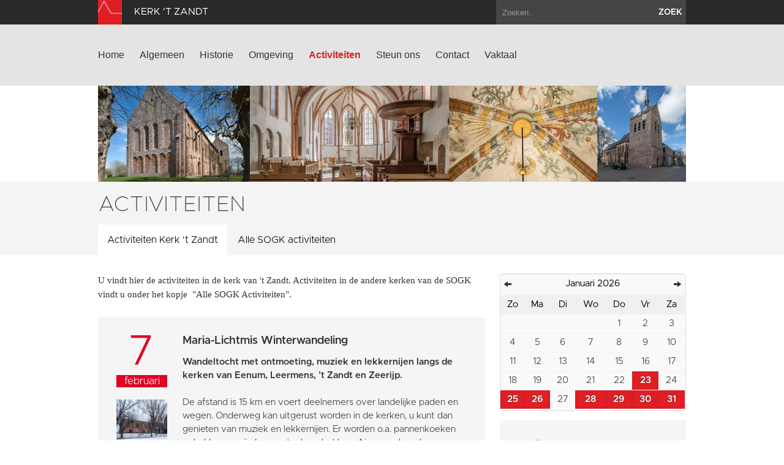

--- FILE ---
content_type: text/html; charset=utf-8
request_url: https://www.kerktzandt.nl/activiteiten
body_size: 13765
content:
<!DOCTYPE html>
<html lang="en">
  <head>
    <title>Kerk &#039;t Zandt | Activiteiten</title>

    <meta charset="utf-8">
    <meta name="viewport" content="width=device-width, initial-scale=1.0">
    <meta name="description" content="">
    <meta name="keywords" content="">
    <meta name="author" content="">

    <link href="//maxcdn.bootstrapcdn.com/font-awesome/4.2.0/css/font-awesome.min.css" rel="stylesheet">

    <link rel="shortcut icon" href="https://www.kerktzandt.nl/assets/img/favicon.ico" type="image/x-icon" />

    <link href="/assets/css/app.css?id=9418b38d15f0c8f9994d1cc9e6b74bd8" rel="stylesheet" media="screen">

    <script type="text/javascript">
        var siteInfo = {"id":89,"church_id":101,"name":"Kerk 't Zandt","domain":"https:\/\/www.kerktzandt.nl","theme_id":1,"place":"Zandt, 't","characteristic":"De Mariakerk is een mooi voorbeeld van laatromaanse bouw. Het oudste deel stamt uit de tweede helft van de 13e eeuw. Het hoge, gotische koor uit de 15e eeuw. De hoge ramen zijn in dezelfde tijd aangepast. Zowel exterieur als interieur zijn bijzonder met boven- en benedenzones, siernissen en spaarvelden. Het interieur wordt overdekt met koepelgewelven. In het koor zijn een piscina en sacramentsnis te zien. Bijzonder fraai zijn de 13e- en 16e eeuwse muurschilderingen met Bijbelse figuren en taferelen. Vlak naast de Mariakerk staat de eveneens 13e eeuwse vrijstaande zadeldaktoren met een spitse dakruiter uit de 17e eeuw. De luidklokken in de toren zijn uit 1501 (Geert van Wou) en 1693 (G. Schimmel).","description":"","use":"De plaatselijke commissie van deze kerk en toren geeft invulling aan het gebruik van dit gebouw. Er zijn rondleidingen en er worden regelmatig culturele activiteiten georganiseerd.","geolocation":"53.3667346,6.7739514","address":"Hoofdstraat 43, Zandt, 't","key_address":"T. 06 - 43 44 47 21 T. 06 - 11 24 16 79","story_title":"","story_text":"","story_url":"","issuucode":"","organ_text":"Het orgel is in 1662 gebouwd, waarschijnlijk door de gebroeders Huis. Er is aan het orgel gewerkt door Hinsz, de compagnons Freijtag & Schnitger jr. en Freijtag jr. In 1907 werd het orgel vernieuwd door Doornbos en behoorlijk aangepast aan de smaak van die tijd. In de jaren 1989-1990 is het orgel door Bakker & Timmenga gerestaureerd en teruggebracht naar de oorspronkelijke dispositie. Het orgel heeft 2 klavieren en een aangehangen pedaal met totaal 16 stemmen, verdeeld over hoofdwerk 9 en rugwerk 7 stemmen.","organ_img":"","organ_video":"","organ_audio_video_description":"","contact_email":"mariakerk@hotmail.com","show_contact_form":true,"visible":1,"default_content":1,"panorama":"{\"panoramafoto\":[\"https:\\\/\\\/www.groningerkerken.nl\\\/panorama\\\/zandt\\\/zandt.htm\",\"https:\\\/\\\/www.groningerkerken.nl\\\/panorama\\\/zandt_toren\\\/zandt_toren.htm\"]}","panorama_text":"","extra_js":"<!-- Go to www.addthis.com\/dashboard to customize your tools -->\r\n<script type=\"text\/javascript\" src=\"\/\/s7.addthis.com\/js\/300\/addthis_widget.js#pubid=ra-554399272cd7464b\" async=\"async\"><\/script>\r\n","captcha_public_key":"6LdliAcTAAAAALDc5zMyBykROLN3DL4O9JpKOQje","cleantalk_key":"tave6u5asera","b2b":0,"b2b_text":"","b2b_link":"","paid":0,"analytics_code":"UA-89050626-43","downloads":"{\"item\":[{\"src\":\"https:\\\/\\\/www.groningerkerken.nl\\\/downloads\\\/t_zandt_mariakerk_kerkbeschrijving_2021_herz_versie.pdf\",\"titel\":\"Uitgebreide kerkbeschrijving\"},{\"src\":\"https:\\\/\\\/www.groningerkerken.nl\\\/downloads\\\/blad_nr._34_t_zandt.pdf\",\"titel\":\"restauratie gewelfschilderingen\"}]}","tikkie_id":"k9MTFAfB5zCNA6HAfxsMLm","tikkie_url":"https:\/\/tikkie.me\/pay\/SOGK\/k9MTFAfB5zCNA6HAfxsMLm","tikkie_expires_at":"2049-12-31T23:00:00.000000Z","created_at":"2015-04-23T08:35:31.000000Z","updated_at":"2026-01-05T11:30:19.000000Z"};
        var siteTheme = 'red';
    </script>
  </head>

  <body class="theme-red">
    <div class="modal fade" id="editModal">Laden...</div>

    <div id="wrap">
        <header>
            <div class="top-bar">
                <div class="container">
                    <a class="brand" href="/"><img src="https://www.kerktzandt.nl/assets/img/sogk_logo.png" alt="" class="icon"><span>Kerk &#039;t Zandt</span></a>
                    <form method="GET" action="https://www.kerktzandt.nl/zoeken" accept-charset="UTF-8" class="pull-right">
                        <div class="input-append">
                            <input class="span2" name="keyword" type="text" placeholder="Zoeken..">
                            <button class="btn" type="submit">zoek</button>
                        </div>
                    </form>
                </div>
            </div>
            <div class="navigation">
                <div class="container">
                    <div class="navbar">
                        <button type="button" class="btn btn-navbar" data-toggle="collapse" data-target=".nav-collapse">
                            <span class="icon-bar"></span>
                            <span class="icon-bar"></span>
                            <span class="icon-bar"></span>
                        </button>
                        <div class="nav-collapse collapse">

                                                            <ul class="nav ">
                                                                                                                <li><a href="https://www.kerktzandt.nl/home">Home</a></li>
                                                                            <li><a href="https://www.kerktzandt.nl/algemeen">Algemeen</a></li>
                                                                            <li><a href="https://www.kerktzandt.nl/historie">Historie</a></li>
                                                                            <li><a href="https://www.kerktzandt.nl/omgeving">Omgeving</a></li>
                                                                            <li class="active"><a href="https://www.kerktzandt.nl/activiteiten">Activiteiten</a></li>
                                                                            <li><a href="https://www.kerktzandt.nl/steun-ons">Steun ons</a></li>
                                                                            <li><a href="https://www.kerktzandt.nl/contact">Contact</a></li>
                                                                                                                <li><a href="https://www.kerktzandt.nl/vaktaal">Vaktaal</a></li>
                                                                    </ul>
                            
                        </div>
                        <a class="brand" href="/">
                            <span>Kerk &#039;t Zandt</span>
                            <img src="https://www.kerktzandt.nl/assets/img/sogk_logo.png" alt="" class="icon">
                        </a>
                    </div>
                </div>
            </div>
        </header>

        
        
<section class="page-header ">
                <img src="/images/page_images/14624_1440x235_crop.jpg" alt="">
    </section>

<section class="page-title  tabs ">
    <div class="container">
        <div class="row-fluid">
            <div class="span12">
                <h1>Activiteiten</h1>
                            </div>
        </div>
    </div>
</section>

<section class="text events">
    <div class="container">
        <div class="row-fluid text">
            <div class="span12">
                <div class="row-fluid">
                    <div class="span8">
                        <div class="row-fluid">
                            <div class="span12">
                                <div class="tabbable"> <!-- Only required for left/right tabs -->
                                    <ul class="nav nav-tabs">
                                        <li class="active"><a href="#tab1" data-toggle="tab">Activiteiten Kerk &#039;t Zandt</a></li>
                                        <li><a href="#tab2" data-toggle="tab">Alle SOGK activiteiten</a></li>
                                    </ul>
                                    <div class="tab-content">
                                        <div class="tab-pane active" id="tab1">
                                                                                            <div >
                                                                                                        <p><span style="font-family: proxima_novalight; font-size: 15px;">U vindt hier de activiteiten in de kerk van &#39;t Zandt.&nbsp;Activiteiten in de andere kerken van de SOGK vindt u onder het kopje&nbsp; &quot;Alle SOGK Activiteiten&quot;.</span></p>

                                                                                                    </div>
                                                                                    </div>
                                        <div class="tab-pane" id="tab2">
                                            <p>
                                                De Stichting Oude Groninger Kerken (SOGK) organiseert activiteiten voor al haar deelnemende kerken. Een overzicht van deze activiteiten wordt hieronder getoond.
                                            </p>
                                        </div>
                                    </div>
                                </div>
                            </div>
                        </div>

                        <div class="row-fluid activities intern active">
                                                                                                <div class="span12 grey-bg">
                                        <div class="inner-span clearfix">
                                            <div class="row-fluid">
                                                <div class="span2 date text-center clearfix">
                                                    <div class="date-wrap">
                                                                                                                    <h3 class="date">7</h3>
                                                            <small>februari</small>
                                                                                                            </div>

                                                                                                            <img src="/images/events/55643_92x0_crop.jpg" alt="Maria-Lichtmis Winterwandeling">
                                                                                                    </div>
                                                <div class="span10">
                                                    <h2 class="event__title  no-sub  ">Maria-Lichtmis Winterwandeling</h2>
                                                                                                        <strong>Wandeltocht met ontmoeting, muziek en lekkernijen langs de kerken van Eenum, Leermens, &rsquo;t Zandt en Zeerijp.<br /></strong><br />De afstand is 15 km en voert deelnemers over landelijke paden en wegen. Onderweg kan uitgerust worden in de kerken, u kunt dan genieten van muziek en lekkernijen. Er worden o.a. pannenkoeken gebakken, er zijn Leermster krombekken, Ainumer doemkes en heerlijke soepen. <br /><br />In alle kerken kan gestart worden. Daar krijgt u ook de routebeschrijving/stempelkaart. Deze kunt u ook downloaden op de website. Deelname is gratis. <br /><br />Maria Lichtmis is het laatste feest van de Midwinterfeesten. Het is veertig dagen na kerstmis, het einde van de donkere winterdagen. Ook was het de dag waarop knechten en dienstboden lang geleden van betrekking konden veranderen. Met Maria Lichtmis was het een traditie om pannenkoeken te eten. <br /><br />De plaatselijke commissies van de Stichting Groninger Kerken van Eenum, Zeerijp, &rsquo;t Zandt en Leermens hebben deze oude traditie in 2019 nieuw leven ingeblazen.
                                                    <br /><br />
                                                    <table class="table table-condensed">
                                                        <tr>
                                                            <td><b>Locatie</b></td>
                                                            <td>Mariakerk &#039;t Zandt</td>
                                                        </tr>
                                                                                                                    <tr>
                                                                <td><b>Tijd</b></td>
                                                                <td>10:00 - 16:00 uur</td>
                                                            </tr>
                                                                                                                                                                            <tr>
                                                                <td><b>Prijs</b></td>
                                                                <td>Toegang gratis</td>
                                                            </tr>
                                                                                                                                                                            <tr>
                                                                <td><b>Reserveren en/of inlichtingen</b></td>
                                                                <td><a href="mailto:bertdejong61@gmail.com">bertdejong61@gmail.com</a></td>
                                                            </tr>
                                                                                                            </table>
                                                                                                            <a href="https://sites.google.com/view/marialichtmis/" target="_blank" class="btn btn-danger btn-small">Lees meer</a>
                                                                                                    </div>
                                            </div>
                                        </div>
                                    </div>
                                
                                

                                                    </div>

                        <div class="row-fluid activities sogk ">
                                                                                                <div class="span12 grey-bg">
                                        <div class="inner-span clearfix">
                                            <div class="row-fluid">
                                                <div class="span2 date text-center clearfix">
                                                    <div class="date-wrap">
                                                                                                                    <h3 class="date">23</h3>
                                                            <small>januari</small>
                                                                                                            </div>

                                                                                                            <img src="/images/events/55655_92x0_crop.jpg" alt="Nieuwjaarsconcert met Arnold Veeman in de kerk van Kolham">
                                                                                                    </div>
                                                <div class="span10">
                                                    <h2 class="event__title  no-sub  ">Nieuwjaarsconcert met Arnold Veeman in de kerk van Kolham</h2>
                                                                                                        <strong>Optreden Arnold Veeman verschoven naar vrijdag 23 januari 20.00 uur.</strong> <br /><br />Het winterse weer zat begin januari niet mee: het aangeboden gratis optreden van Arnold Veeman in de kerk van Kolham moest hierdoor worden afgelast. Gelukkig kon er op korte termijn een nieuwe datum gevonden worden: aanstaande vrijdag 23 januari zal het concert alsnog doorgaan! Er zijn nog plaatsen beschikbaar, reserveren sterk aanbevolen via ackerkkolham@gmail.com. <br /><br />Start concert: 20.00 uur, deur open om 19.30 uur. <br />Entree en versnaperingen in de pauze gratis. <br />
                                                    <br /><br />
                                                    <table class="table table-condensed">
                                                        <tr>
                                                            <td><b>Locatie</b></td>
                                                            <td>Kerk Kolham: Hoofdweg 44</td>
                                                        </tr>
                                                                                                                    <tr>
                                                                <td><b>Tijd</b></td>
                                                                <td>Aanvang 20:00 uur</td>
                                                            </tr>
                                                                                                                                                                            <tr>
                                                                <td><b>Prijs</b></td>
                                                                <td>Toegang gratis; reserveren verplicht</td>
                                                            </tr>
                                                                                                                                                                    </table>
                                                                                                    </div>
                                            </div>
                                        </div>
                                    </div>
                                                                    <div class="span12 grey-bg">
                                        <div class="inner-span clearfix">
                                            <div class="row-fluid">
                                                <div class="span2 date text-center clearfix">
                                                    <div class="date-wrap">
                                                                                                                    <h3 class="date">25</h3>
                                                            <small>januari</small>
                                                                                                            </div>

                                                                                                            <img src="/images/events/55463_92x0_crop.jpg" alt="REFLECTIES">
                                                                                                    </div>
                                                <div class="span10">
                                                    <h2 class="event__title  no-sub  ">REFLECTIES</h2>
                                                                                                        Ter gelegenheid van de 90e verjaardag van <strong>Arvo P&auml;rt</strong> spelen <strong>Annette Scholten </strong>en<strong> Nanke Flach</strong> een programma rondom zijn bekende werk <strong>Spiegel im Spiegel</strong>. In dit vernieuwende programma met ruimte voor reflectie en bezinning wordt dit werk afwisselend op cello, cello piccolo, lame sonore en piano uitgevoerd, aangevuld met andere werken van deze componist. Bijzonder is dat het duo van Arvo P&auml;rt speciale toestemming heeft gekregen om het werk ook in de fascinerende combinatie van lame sonore en piano uit te voeren. De voorgaande uitvoeringen in Feerwerd en Oudeschans werden zeer enthousiast ontvangen. <br /><br />In <strong>Scheemda</strong> zal op<strong> 25 januari 2026</strong> het volgende concert in de serie van dit programma plaatsvinden. Het is een inclusief concert, dat door de geringe auditieve belasting ook geschikt is voor slechthorenden. <br /><br />Musici <strong>Annette Scholten</strong> (cello, lame sonore) en<strong> Nanke Flach</strong> (piano) vormen al sinds 2009 een vast duo. Sinds die tijd hebben zij op veel grote en kleine podia gespeeld, van Carnegie Hall in New York tot historische kerkjes in Nederland. De keuze voor het uitvoeren van dit programma in kerken in de provincie Groningen is gemaakt vanwege de mooie akoestiek, waardoor de muziek van Arvo P&auml;rt prachtig tot zijn recht komt.
                                                    <br /><br />
                                                    <table class="table table-condensed">
                                                        <tr>
                                                            <td><b>Locatie</b></td>
                                                            <td>Scheemder Kerk: Torenstraat 2, Scheemda</td>
                                                        </tr>
                                                                                                                    <tr>
                                                                <td><b>Tijd</b></td>
                                                                <td>Aanvang 15:30 uur</td>
                                                            </tr>
                                                                                                                                                                                                                            </table>
                                                                                                    </div>
                                            </div>
                                        </div>
                                    </div>
                                                                    <div class="span12 grey-bg">
                                        <div class="inner-span clearfix">
                                            <div class="row-fluid">
                                                <div class="span2 date text-center clearfix">
                                                    <div class="date-wrap">
                                                                                                                    <h3 class="date">26</h3>
                                                            <small>januari</small>
                                                                                                            </div>

                                                                                                            <img src="/images/events/55436_92x0_crop.jpg" alt="Mantrazang">
                                                                                                    </div>
                                                <div class="span10">
                                                    <h2 class="event__title  no-sub  ">Mantrazang</h2>
                                                                                                        Op verschillende maandagen en dinsdagen ben je van harte welkom om mantra&rsquo;s te komen zingen met, in de pauze, tijd voor een kopje thee. Ga voor alle data terug naar het overzicht.<br /><br /> Mantra&rsquo;s zijn oeroude bezielende woorden, gezongen en herhaald. Al duizenden jaren door vele volkeren in allerlei talen gezongen. Een vorm van zingen met aandacht en intentie. Na iedere mantra volgt stilte om jezelf en de omgeving te ervaren. Het zingen van mantra&rsquo;s geeft ontspanning, verbinding en ruimte en daarmee openheid naar alles. Laat de klanken van de mantra je hart beroeren!<span class="Apple-converted-space"> <br /><br /></span> <strong>Opgave</strong><br />Geef je op via stersylvia7@gmail.com. Na opgave krijg je de mantra&rsquo;s toegestuurd via de mail.
                                                    <br /><br />
                                                    <table class="table table-condensed">
                                                        <tr>
                                                            <td><b>Locatie</b></td>
                                                            <td>Kerk Tolbert: Hoofdstraat 48</td>
                                                        </tr>
                                                                                                                    <tr>
                                                                <td><b>Tijd</b></td>
                                                                <td>10:00 - 11:30 uur</td>
                                                            </tr>
                                                                                                                                                                            <tr>
                                                                <td><b>Prijs</b></td>
                                                                <td>Toegang EUR 7,00; reserveren gewenst</td>
                                                            </tr>
                                                                                                                                                                    </table>
                                                                                                    </div>
                                            </div>
                                        </div>
                                    </div>
                                                                    <div class="span12 grey-bg">
                                        <div class="inner-span clearfix">
                                            <div class="row-fluid">
                                                <div class="span2 date text-center clearfix">
                                                    <div class="date-wrap">
                                                                                                                    <h3 class="date">28</h3>
                                                            <small>januari</small>
                                                                                                            </div>

                                                                                                            <img src="/images/events/55577_92x0_crop.jpg" alt="Rondom de Stilte">
                                                                                                    </div>
                                                <div class="span10">
                                                    <h2 class="event__title  no-sub  ">Rondom de Stilte</h2>
                                                                                                        Rondom de Stilte is een korte Stilteviering, met een kaars, een lied, een tekst, een paar keer een wat langere stilte. Een half uur samenzijn, met voor wie dat wil nog even koffie of thee naderhand. Graag wat vroeger aanwezig zijn, zodat we om 10 u in alle rust kunnen beginnen.
                                                    <br /><br />
                                                    <table class="table table-condensed">
                                                        <tr>
                                                            <td><b>Locatie</b></td>
                                                            <td>Mariakerk Oosterwijtwerd: Dorpstraat 29, Oosterwijtwerd</td>
                                                        </tr>
                                                                                                                    <tr>
                                                                <td><b>Tijd</b></td>
                                                                <td>10:00 - 10:30 uur</td>
                                                            </tr>
                                                                                                                                                                                                                            </table>
                                                                                                    </div>
                                            </div>
                                        </div>
                                    </div>
                                                                    <div class="span12 grey-bg">
                                        <div class="inner-span clearfix">
                                            <div class="row-fluid">
                                                <div class="span2 date text-center clearfix">
                                                    <div class="date-wrap">
                                                                                                                    <h3 class="date">29</h3>
                                                            <small>januari</small>
                                                                                                            </div>

                                                                                                            <img src="/images/events/55553_92x0_crop.jpg" alt="Na regen komt genade">
                                                                                                    </div>
                                                <div class="span10">
                                                    <h2 class="event__title  no-sub  ">Na regen komt genade</h2>
                                                                                                        <em>Akoestisch solo concert: Soulvolle vocale verhalen<br /><br /></em>De rookpluimen uit mijn oren stomen nog wat na. Een lange, weinig weelderige wandeling over vermoedelijk verschroeide aarde van mijn emotionele landschap. Schijnbaar schudde ik stap voor stap de as uit mijn haar. Schijnbaar stapte ik schonere lucht tegemoet. Zuurstof steeg en mijn blote voeten voelde vruchtbare grond. Klokjes zonder klingel kondigden zich aan. Warmte was niet langer van brand. Warmte kwam van land, van lente. Een ritmische reis met hoopvolle harmonie die uit de gouden kelen van de heren stroomt. Gitaar en stem, dat is alles. Zonder tussenkomst van microfoons of versterkers vliegt de muziek in zijn puurste vorm door de lucht om te landen op jouw trommelvliezen. Kom erachter hoe rijzen uit rook klinkt. <br /><br /><strong>Gerard Ekdom over Nanko&rsquo;s Muziek</strong>: &#039;&#039;Zal ik je wat nieuws laten horen? Dit is wel heel erg goed hoor, ik hoorde het gisteren en dacht, wacht eens effe, dat gaan we meteen draaien&rsquo;&#039;
                                                    <br /><br />
                                                    <table class="table table-condensed">
                                                        <tr>
                                                            <td><b>Locatie</b></td>
                                                            <td>Kerk Engelbert</td>
                                                        </tr>
                                                                                                                    <tr>
                                                                <td><b>Tijd</b></td>
                                                                <td>19:30 - 21:00 uur</td>
                                                            </tr>
                                                                                                                                                                            <tr>
                                                                <td><b>Prijs</b></td>
                                                                <td>Reserveren verplicht</td>
                                                            </tr>
                                                                                                                                                                    </table>
                                                                                                    </div>
                                            </div>
                                        </div>
                                    </div>
                                                                    <div class="span12 grey-bg">
                                        <div class="inner-span clearfix">
                                            <div class="row-fluid">
                                                <div class="span2 date text-center clearfix">
                                                    <div class="date-wrap">
                                                                                                                    <strong>Vrijdag 30 januari t/m 1 februari 2026</strong>
                                                                                                            </div>

                                                                                                            <img src="/images/events/55559_92x0_crop.jpg" alt="Labyrint in het koor">
                                                                                                    </div>
                                                <div class="span10">
                                                    <h2 class="event__title  no-sub  ">Labyrint in het koor</h2>
                                                                                                        In de kerk van Oosterwijtwerd kan elke laatste weekend van de maanden september tot en met april het labyrint worden gelopen. Het labyrint wordt op vrijdagmorgen voor het openen van de kerk in het kooruitgelegd en na sluiting op zondagavond weer verwijderd.
                                                    <br /><br />
                                                    <table class="table table-condensed">
                                                        <tr>
                                                            <td><b>Locatie</b></td>
                                                            <td>Mariakerk Oosterwijtwerd: Dorpstraat 29, Oosterwijtwerd</td>
                                                        </tr>
                                                                                                                    <tr>
                                                                <td><b>Tijd</b></td>
                                                                <td>Vrijdag, zaterdag en zondag 09:00 - 18:00 uur</td>
                                                            </tr>
                                                                                                                                                                            <tr>
                                                                <td><b>Prijs</b></td>
                                                                <td>Toegang gratis</td>
                                                            </tr>
                                                                                                                                                                    </table>
                                                                                                    </div>
                                            </div>
                                        </div>
                                    </div>
                                                                    <div class="span12 grey-bg">
                                        <div class="inner-span clearfix">
                                            <div class="row-fluid">
                                                <div class="span2 date text-center clearfix">
                                                    <div class="date-wrap">
                                                                                                                    <h3 class="date">31</h3>
                                                            <small>januari</small>
                                                                                                            </div>

                                                                                                            <img src="/images/events/55607_92x0_crop.jpg" alt="Lustrumconcert Veronika Skuplik en ensemble">
                                                                                                    </div>
                                                <div class="span10">
                                                    <h2 class="event__title  no-sub  ">Lustrumconcert Veronika Skuplik en ensemble</h2>
                                                                                                        Vijf jaar concerten in de Koepelkerk van Sappemeer! Op 31 januari vieren we ons eerste lustrum en we hopen natuurlijk dat jij erbij bent. Voor deze gelegenheid hebben we een bijzondere solist uitgenodigd. Een muzikant die ons na aan het hart ligt. Barokvioliste Veronika Skuplik. Zij neemt haar eigen ensemble mee, dat wordt aangevuld met talentvolle jonge musici die deel gaan nemen aan de masterclass die Veronika van 28 tot 31 januari, voorafgaand aan het lustrumconcert, in de Koepelkerk zal geven. Deze lessen zijn gratis toegankelijk voor het publiek. We vragen na afloop om een vrijwillige bijdrage. Tijdstippen zijn te vinden op onze website. <br /><br />Op het programma van het lustrumconcert staan de volgende werken: <br /><br />Johann Sebastian Bach - Eerste orkestsuite BWV 1066<br /> Johann Bernhard Bach - Ouverture in G <br />Georg Philipp Telemann - Ouverture in C &lsquo;Hamburger Ebb und Fluth&rsquo; TWV 55:C3<br /><br /> Na afloop van het concert heffen we het glas op vijf jaren met fantastische concerten gegeven door top musici en natuurlijk op de toekomst, want muziek moet er blijven. Nu meer dan ooit.
                                                    <br /><br />
                                                    <table class="table table-condensed">
                                                        <tr>
                                                            <td><b>Locatie</b></td>
                                                            <td>Koepelkerk Sappemeer</td>
                                                        </tr>
                                                                                                                    <tr>
                                                                <td><b>Tijd</b></td>
                                                                <td>Aanvang 20:15 uur</td>
                                                            </tr>
                                                                                                                                                                                                                            </table>
                                                                                                            <a href="http://www.koepelkerkconcerten.nl" target="_blank" class="btn btn-danger btn-small">Lees meer</a>
                                                                                                    </div>
                                            </div>
                                        </div>
                                    </div>
                                                                    <div class="span12 grey-bg">
                                        <div class="inner-span clearfix">
                                            <div class="row-fluid">
                                                <div class="span2 date text-center clearfix">
                                                    <div class="date-wrap">
                                                                                                                    <h3 class="date">1</h3>
                                                            <small>februari</small>
                                                                                                            </div>

                                                                                                            <img src="/images/events/55562_92x0_crop.jpg" alt="DEON - Jazz in Feerwerd">
                                                                                                    </div>
                                                <div class="span10">
                                                    <h2 class="event__title  no-sub  ">DEON - Jazz in Feerwerd</h2>
                                                                                                        Contrabassist <strong>Dion Nijland</strong> is een van de meest avontuurlijke en veelzijdige bassisten van Nederland. Bij <em>Jazz in Feerwerd</em> is hij een graag geziene gast en trad hij eerder op met het <em>Frans Vermeerssen Trio, Het Orgel Trio (HOT)</em> &amp; <em>Brass en Steven Kamperman&rsquo;s City Maps</em>. Op zondag 1 februari komt hij terug met zijn verrassende kwintet <em>DEON</em>, vermoedelijk genoemd naar de Engelse versie van zijn voornaam. <br /><br /><em>DEON</em> is een van de nieuwste projecten van bassist Dion Nijland met kopstukken uit de Utrechtse jazzscene. Hierin combineert hij ervaren muzikanten als saxofonist <strong>Ad Colen</strong> en klarinettist <strong>Steven Kamperman</strong> met energieke jonge talenten als trompettist <strong>Ruben Drenth</strong> en drummer/vibrafonist <strong>Mees Siderius</strong>. Het resultaat is een fris geluid: gedurfd, avontuurlijk, eigentijds en toegankelijk. &lsquo;<em>De muziek mag knetteren, intiem zijn, schuren en ontroeren; zolang er maar op het scherpst van de snede gespeeld wordt&rsquo;</em>, aldus Dion. <br /><br />De groep kreeg bekendheid door het in 2023 uitgebrachte debuutalbum, &lsquo;<em>Soft Steel</em>&rsquo;, dat lovende kritieken kreeg in de pers. De paradoxale titel van dit album geeft goed het ambivalente karakter van het album weer, waarin krachtige en zachte muziek hand in hand gaan. De stukken zijn gecomponeerd door Nijland, met uitgesproken fraseringen en op het lijf geschreven van zijn bandleden, die veel ruimte krijgen voor improvisatie. <br /><br />De pers over &lsquo;<em>Soft Steel</em>&rsquo;: <br /><br />&lsquo;Nijland haalt in zijn stukken zestig jaar jazzgeschiedenis overhoop, legt geografische verbanden en houdt samen met drummer Mees Siderius alles ritmisch ook nog eens knap in balans. Een mooi, avontuurlijk album van een frisse nieuwe band die traditie verbindt aan vernieuwing&rsquo;. <em>Volkskrant</em> **** <br /><br />&lsquo;Nijland koppelt vernieuwing aan traditie, jazz aan wereldmuziek, verstand aan gevoel en strakheid aan speelsheid&rsquo;. <em>Jazzflits</em> <br /><br />&lsquo;De composities zitten magnifiek in elkaar, met een spanningsboog die je als luisteraar constant alert houdt, en de band speelt met hoorbaar plezier en energie&rsquo;. <em>Moors Magazine</em>
                                                    <br /><br />
                                                    <table class="table table-condensed">
                                                        <tr>
                                                            <td><b>Locatie</b></td>
                                                            <td>Kerkje van Feerwerd</td>
                                                        </tr>
                                                                                                                    <tr>
                                                                <td><b>Tijd</b></td>
                                                                <td>Aanvang 15:00 uur</td>
                                                            </tr>
                                                                                                                                                                            <tr>
                                                                <td><b>Prijs</b></td>
                                                                <td>Toegang EUR 17,50</td>
                                                            </tr>
                                                                                                                                                                    </table>
                                                                                                            <a href="https://jazzinfeerwerd.nl/events/deon/" target="_blank" class="btn btn-danger btn-small">Lees meer</a>
                                                                                                    </div>
                                            </div>
                                        </div>
                                    </div>
                                                                    <div class="span12 grey-bg">
                                        <div class="inner-span clearfix">
                                            <div class="row-fluid">
                                                <div class="span2 date text-center clearfix">
                                                    <div class="date-wrap">
                                                                                                                    <h3 class="date">1</h3>
                                                            <small>februari</small>
                                                                                                            </div>

                                                                                                            <img src="/images/events/55622_92x0_crop.jpg" alt="Maria Lichtmis wandeltocht">
                                                                                                    </div>
                                                <div class="span10">
                                                    <h2 class="event__title  no-sub  ">Maria Lichtmis wandeltocht</h2>
                                                                                                        Na het grote succes van vorig jaar, organiseren we ook dit jaar weer een Maria Lichtmis winterwandeltocht langs de drie kerken van Niekerk, Ulrum (Catharinekerk) en Vierhuizen. Het is een tocht van 11 kilometer die eventueel ook gefietst kan worden. <br /><br />In alle drie de kerken wordt u ontvangen door een vrijwilliger. In de kerk is een klein programma met natuurlijk na afloop in de kerk van Vierhuizen een heerlijke pannenkoek. <br /><br /><em>Wie met Maria Lichtmis een pannenkoek eet, zal volgens de eeuwenoude overlevering het hele jaar gelukkig zijn.<br /></em><br />Kosten: vrijwillige bijdrage.
                                                    <br /><br />
                                                    <table class="table table-condensed">
                                                        <tr>
                                                            <td><b>Locatie</b></td>
                                                            <td>Kerk van Vierhuizen</td>
                                                        </tr>
                                                                                                                    <tr>
                                                                <td><b>Tijd</b></td>
                                                                <td>11:00 - 14:00 uur</td>
                                                            </tr>
                                                                                                                                                                                                                            </table>
                                                                                                    </div>
                                            </div>
                                        </div>
                                    </div>
                                                                    <div class="span12 grey-bg">
                                        <div class="inner-span clearfix">
                                            <div class="row-fluid">
                                                <div class="span2 date text-center clearfix">
                                                    <div class="date-wrap">
                                                                                                                    <h3 class="date">1</h3>
                                                            <small>februari</small>
                                                                                                            </div>

                                                                                                            <img src="/images/events/55658_92x0_crop.jpg" alt="Klankconcert door Layla Radjab en Karka Speelman">
                                                                                                    </div>
                                                <div class="span10">
                                                    <h2 class="event__title  no-sub  ">Klankconcert door Layla Radjab en Karka Speelman</h2>
                                                                                                        <em>Alles in het universum bestaat uit trilling. Klank is hoorbaar geworden trilling. Klank hoor je en voel je en raakt ons letterlijk in ons hele wezen.</em> <br /><br />Bij dit sjamanistische klankconcert wordt je op liefdevolle wijze door zang en klank meegenomen op reis naar de Droomtijd. Dit is de plek waar klank en trilling weer door jouw hele wezen kunnen gaan stromen. Je komt in een meditatieve staat van zijn en je lichaam en geest in een diepe staat van ontspanning. <br /><br />Sjamanisme is een oeroude spirituele levenswijze en helingsmethode, die er vanuit gaat dat alles bezield is en dat alles met elkaar is verbonden. <br /><br />Bij binnenkomst wordt je gesmudged, dat wil zeggen dat je energieveld gereinigd wordt met de rook van salie. We starten de cirkel met een hartmeditatie, waarbij er voor je gedrumd en gezongen wordt om je hartchakra te openen.<br /><br /> Daarna ga je ontspannen liggen op een yoga-matje en gaan we voor je spelen op meditatieve instrumenten zoals de sjamanendrum, (kristallen) klankschalen &amp; handpan.<br /><br /> De klanken die hierbij gezongen worden, zijn intu&iuml;tief en werken zeer diep door. Soms zijn dit ook bestaande Indianenliederen. We komen ook langs om jouw lichaam de trillingen van instrumenten te laten voelen zoals klankschalen. Deze trillingen resoneren op celniveau en nodigen samen met de zang en de andere instrumenten uit tot het vrijmaken van oude energetische patronen. Je kunt gaan loslaten en komt in een diepe verstilling, helemaal in het ZIJN. Je ervaart daarbij een gevoel van tijdloosheid en voelt hoe je op zielsniveau wordt aangeraakt. <br /><br />Na afloop van het klankconcert krijg je thee en lekkers en ben je welkom om je ervaringen te delen.<br /><br /><strong>Begeleiding:</strong> Layla Radjab &amp; Karka Speelman<br /><strong>Meenemen:</strong> (yoga)matje, (meditatie)kussentje, dekentje
                                                    <br /><br />
                                                    <table class="table table-condensed">
                                                        <tr>
                                                            <td><b>Locatie</b></td>
                                                            <td>Kerk Fransum</td>
                                                        </tr>
                                                                                                                    <tr>
                                                                <td><b>Tijd</b></td>
                                                                <td>13:30 - 16:15 uur</td>
                                                            </tr>
                                                                                                                                                                            <tr>
                                                                <td><b>Prijs</b></td>
                                                                <td>Toegang EUR 35</td>
                                                            </tr>
                                                                                                                                                                            <tr>
                                                                <td><b>Reserveren en/of inlichtingen</b></td>
                                                                <td><a href="mailto:laylaradjab@gmail.com">laylaradjab@gmail.com</a></td>
                                                            </tr>
                                                                                                            </table>
                                                                                                            <a href="http://www.trainingscentrumcirkel.nl" target="_blank" class="btn btn-danger btn-small">Lees meer</a>
                                                                                                    </div>
                                            </div>
                                        </div>
                                    </div>
                                
                                                                    <nav role="navigation" aria-label="Paginanavigatie">

        <div class="flex gap-2 items-center justify-between sm:hidden">

                            <span class="inline-flex items-center px-4 py-2 text-sm font-medium text-gray-600 bg-white border border-gray-300 cursor-not-allowed leading-5 rounded-md dark:text-gray-300 dark:bg-gray-700 dark:border-gray-600">
                    &laquo; Vorige
                </span>
            
                            <a href="https://www.kerktzandt.nl/activiteiten?type=sogk&amp;page=2" rel="next" class="inline-flex items-center px-4 py-2 text-sm font-medium text-gray-800 bg-white border border-gray-300 leading-5 rounded-md hover:text-gray-700 focus:outline-none focus:ring ring-gray-300 focus:border-blue-300 active:bg-gray-100 active:text-gray-800 transition ease-in-out duration-150 dark:bg-gray-800 dark:border-gray-600 dark:text-gray-200 dark:focus:border-blue-700 dark:active:bg-gray-700 dark:active:text-gray-300 hover:bg-gray-100 dark:hover:bg-gray-900 dark:hover:text-gray-200">
                    Volgende &raquo;
                </a>
            
        </div>

        <div class="hidden sm:flex-1 sm:flex sm:gap-2 sm:items-center sm:justify-between">

            <div>
                <p class="text-sm text-gray-700 leading-5 dark:text-gray-600">
                    Toont
                                            <span class="font-medium">1</span>
                        tot
                        <span class="font-medium">10</span>
                                        van
                    <span class="font-medium">45</span>
                    resultaten
                </p>
            </div>

            <div>
                <span class="inline-flex rtl:flex-row-reverse shadow-sm rounded-md">

                    
                                            <span aria-disabled="true" aria-label="&amp;laquo; Vorige">
                            <span class="inline-flex items-center px-2 py-2 text-sm font-medium text-gray-500 bg-white border border-gray-300 cursor-not-allowed rounded-l-md leading-5 dark:bg-gray-700 dark:border-gray-600 dark:text-gray-400" aria-hidden="true">
                                <svg class="w-5 h-5" fill="currentColor" viewBox="0 0 20 20">
                                    <path fill-rule="evenodd" d="M12.707 5.293a1 1 0 010 1.414L9.414 10l3.293 3.293a1 1 0 01-1.414 1.414l-4-4a1 1 0 010-1.414l4-4a1 1 0 011.414 0z" clip-rule="evenodd" />
                                </svg>
                            </span>
                        </span>
                    
                    
                                            
                        
                        
                                                                                                                        <span aria-current="page">
                                        <span class="inline-flex items-center px-4 py-2 -ml-px text-sm font-medium text-gray-700 bg-gray-200 border border-gray-300 cursor-default leading-5 dark:bg-gray-700 dark:border-gray-600 dark:text-gray-300">1</span>
                                    </span>
                                                                                                                                <a href="https://www.kerktzandt.nl/activiteiten?type=sogk&amp;page=2" class="inline-flex items-center px-4 py-2 -ml-px text-sm font-medium text-gray-700 bg-white border border-gray-300 leading-5 hover:text-gray-700 focus:outline-none focus:ring ring-gray-300 focus:border-blue-300 active:bg-gray-100 active:text-gray-700 transition ease-in-out duration-150 dark:bg-gray-800 dark:border-gray-600 dark:text-gray-300 dark:hover:text-gray-300 dark:active:bg-gray-700 dark:focus:border-blue-800 hover:bg-gray-100 dark:hover:bg-gray-900" aria-label="Ga naar pagina 2">
                                        2
                                    </a>
                                                                                                                                <a href="https://www.kerktzandt.nl/activiteiten?type=sogk&amp;page=3" class="inline-flex items-center px-4 py-2 -ml-px text-sm font-medium text-gray-700 bg-white border border-gray-300 leading-5 hover:text-gray-700 focus:outline-none focus:ring ring-gray-300 focus:border-blue-300 active:bg-gray-100 active:text-gray-700 transition ease-in-out duration-150 dark:bg-gray-800 dark:border-gray-600 dark:text-gray-300 dark:hover:text-gray-300 dark:active:bg-gray-700 dark:focus:border-blue-800 hover:bg-gray-100 dark:hover:bg-gray-900" aria-label="Ga naar pagina 3">
                                        3
                                    </a>
                                                                                                                                <a href="https://www.kerktzandt.nl/activiteiten?type=sogk&amp;page=4" class="inline-flex items-center px-4 py-2 -ml-px text-sm font-medium text-gray-700 bg-white border border-gray-300 leading-5 hover:text-gray-700 focus:outline-none focus:ring ring-gray-300 focus:border-blue-300 active:bg-gray-100 active:text-gray-700 transition ease-in-out duration-150 dark:bg-gray-800 dark:border-gray-600 dark:text-gray-300 dark:hover:text-gray-300 dark:active:bg-gray-700 dark:focus:border-blue-800 hover:bg-gray-100 dark:hover:bg-gray-900" aria-label="Ga naar pagina 4">
                                        4
                                    </a>
                                                                                                                                <a href="https://www.kerktzandt.nl/activiteiten?type=sogk&amp;page=5" class="inline-flex items-center px-4 py-2 -ml-px text-sm font-medium text-gray-700 bg-white border border-gray-300 leading-5 hover:text-gray-700 focus:outline-none focus:ring ring-gray-300 focus:border-blue-300 active:bg-gray-100 active:text-gray-700 transition ease-in-out duration-150 dark:bg-gray-800 dark:border-gray-600 dark:text-gray-300 dark:hover:text-gray-300 dark:active:bg-gray-700 dark:focus:border-blue-800 hover:bg-gray-100 dark:hover:bg-gray-900" aria-label="Ga naar pagina 5">
                                        5
                                    </a>
                                                                                                        
                    
                                            <a href="https://www.kerktzandt.nl/activiteiten?type=sogk&amp;page=2" rel="next" class="inline-flex items-center px-2 py-2 -ml-px text-sm font-medium text-gray-500 bg-white border border-gray-300 rounded-r-md leading-5 hover:text-gray-400 focus:outline-none focus:ring ring-gray-300 focus:border-blue-300 active:bg-gray-100 active:text-gray-500 transition ease-in-out duration-150 dark:bg-gray-800 dark:border-gray-600 dark:active:bg-gray-700 dark:focus:border-blue-800 dark:text-gray-300 dark:hover:bg-gray-900 dark:hover:text-gray-300" aria-label="Volgende &amp;raquo;">
                            <svg class="w-5 h-5" fill="currentColor" viewBox="0 0 20 20">
                                <path fill-rule="evenodd" d="M7.293 14.707a1 1 0 010-1.414L10.586 10 7.293 6.707a1 1 0 011.414-1.414l4 4a1 1 0 010 1.414l-4 4a1 1 0 01-1.414 0z" clip-rule="evenodd" />
                            </svg>
                        </a>
                                    </span>
            </div>
        </div>
    </nav>

                                                                                    </div>

                    </div>
                    <div class="span4 sidebar">
                        <div id="events_calendar"></div>

                                                    <article class="pilgrimages tile grey-bg">
    <a href="https://www.spig.nl/" target="_blank" class="pilgrimages__logo"><img src="https://www.kerktzandt.nl/assets/img/pelgrimeren.png" alt="Pelgrimeren in Groningen"></a>
    <p>
      2300 km pelgrimeren in Groningen<br>
      <a href="https://www.spig.nl/" target="_blank">www.spig.nl</a>
    </p>
</article>
                        
                        <article class="tile gray">
        <h2>Doneren</h2>
                    <p>Een bijdrage leveren aan het behoud van de kerken van de Stichting Oude Groninger Kerken? Word donateur.</p>
            <a href="https://www.groningerkerken.nl/nl/sogk/word-nu-donateur" target="_blank" class="btn btn-default">Doneren</a>
            </article>

                                                    <div class="row-fluid">
                                <div class="span12 image ">
                                                                        <img src="/images/page_images/14587_407x0.jpg" alt="">
                                </div>
                            </div>
                                            </div>
                </div>
            </div>
        </div>
    </div>
</section>
      <div id="push"></div>
    </div>

    <section class="footer-newsletter">
        <iframe width="100%" height="350" src="https://app.cloudmailer.nl/forms/mClWYmR8uIEEm0NhNhIIZA%253D%253D/view" frameborder="0"></iframe>
    </section>

    <section class="footer-social">
        <div class="footer-social__inner">
            <span>Volg ons op social media:</span>
                            <a href="https://www.facebook.com/GroningerKerken" target="_blank"><i class="fa fa-facebook-square"></i></a>
                        <a href="https://twitter.com/groningerkerken" target="_blank"><i class="fa fa-twitter"></i></a>
        </p>
    </section>
    <footer>
        <div class="container">
            <div class="row-fluid">
                <div class="span7">
                    <img src="https://www.kerktzandt.nl/assets/img/sogk_logo.png" alt="" class="icon">
                    &copy; 2026 Kerk &#039;t Zandt &amp; Stichting Oude Groninger Kerken
                </div>
                <div class="span5">
                    <ul class="pull-right">
                        <li><a href="/colofon">Colofon</a></li>
                        <li><a href="/disclaimer">Disclaimer</a></li>
                        <li><a href="/privacy">Privacy</a></li>
                                                    <li><a href="https://www.kerktzandt.nl/login" data-toggle="modal" data-target="#editModal">Inloggen</a></li>
                                            </ul>
                </div>
            </div>
        </div>
    </footer>

    <script>var CKEDITOR_BASEPATH = '/assets/js/ckeditor/';</script>
    <script src="//maps.google.com/maps/api/js?key=AIzaSyAx4_0ao83pph8LWsZia0f9rtgcrMdJJwk"></script>
    <script src="/assets/js/app.js?id=fcf34edb586cc952f70fe1a732ed8d01"></script>

    
    
            <!-- Go to www.addthis.com/dashboard to customize your tools -->
<script type="text/javascript" src="//s7.addthis.com/js/300/addthis_widget.js#pubid=ra-554399272cd7464b" async="async"></script>

    
            <script>
          (function(i,s,o,g,r,a,m){i['GoogleAnalyticsObject']=r;i[r]=i[r]||function(){
          (i[r].q=i[r].q||[]).push(arguments)},i[r].l=1*new Date();a=s.createElement(o),
          m=s.getElementsByTagName(o)[0];a.async=1;a.src=g;m.parentNode.insertBefore(a,m)
          })(window,document,'script','https://www.google-analytics.com/analytics.js','ga');

          ga('create', 'UA-89050626-43', 'auto');
          ga('send', 'pageview');
        </script>
    
  </body>
</html>


--- FILE ---
content_type: text/html; charset=utf-8
request_url: https://app.cloudmailer.nl/forms/mClWYmR8uIEEm0NhNhIIZA%253D%253D/view
body_size: 7220
content:
<script type="text/javascript">
    const translations = JSON.parse('{"err_not_found":"Formulier niet gevonden.","err_none_found":"Geen resultaten.","err_no_permissions":"Geen bevoegdheid.","err_published":"Dit formulier kan niet bewerkt worden omdat het gepubliceerd is.","added":"Het formulier is toegevoegd.","published":"Het formulier is gepubliceerd.","updated":"Het formulier is aangepast.","deleted":"Het formulier is verwijderd.","sent":"Het formulier is verstuurd.","gender":{"unknown":"Onbekend","male":"Man","female":"Vrouw"},"form":{"email_address":"E-mailadres","select_a_gender":"Selecteer een geslacht","select_a_country":"Selecteer een land","select_a_value":"Selecteer een waarde","send":"Versturen","the_form_is_not_yet_published":"Het formulier is nog niet gepubliceerd","the_form_will_not_be_saved":"Dit betekent dat inzendingen niet worden opgeslagen.","the_form_has_been_sent":"Het formulier is verstuurd","thanks_for_your_submission":"Bedankt voor je inzending.","check_your_inbox":"Controleer je inbox om het formulier te bevestigen.","err_submission_not_finished":"Je inzending is niet verstuurd","err_single_entry_allowed":"Dit formulier mag maar eenmalig worden ingevuld."},"activation":{"title":"Bevestigen","activated":"Je inzending is bevestigd","activated_info":"Bedankt voor het bevestigen van je inzending.","entered_data":"Ingevulde gegevens","email_address":"E-mailadres"}}');
</script>







<!DOCTYPE html>
<html lang="nl">
    <head>
        <meta charset="utf-8">
        <meta http-equiv="X-UA-Compatible" content="IE=edge">
        <meta name="viewport" content="width=device-width, initial-scale=1">
        <meta name="robots" content="noindex, nofollow">

        <base href="/">

        <title>Aanmelden voor de nieuwsbrief - Groninger Kerken</title>

        <link rel="shortcut icon" href="/assets/images/favicon.ico" type="image/x-icon" />
        <link rel="apple-touch-icon" href="/assets/images/apple-touch-icon.png" />
        <link rel="apple-touch-icon" sizes="57x57" href="/assets/images/apple-touch-icon-57x57.png" />
        <link rel="apple-touch-icon" sizes="72x72" href="/assets/images/apple-touch-icon-72x72.png" />
        <link rel="apple-touch-icon" sizes="76x76" href="/assets/images/apple-touch-icon-76x76.png" />
        <link rel="apple-touch-icon" sizes="114x114" href="/assets/images/apple-touch-icon-114x114.png" />
        <link rel="apple-touch-icon" sizes="120x120" href="/assets/images/apple-touch-icon-120x120.png" />
        <link rel="apple-touch-icon" sizes="144x144" href="/assets/images/apple-touch-icon-144x144.png" />
        <link rel="apple-touch-icon" sizes="152x152" href="/assets/images/apple-touch-icon-152x152.png" />
        <link rel="apple-touch-icon" sizes="180x180" href="/assets/images/apple-touch-icon-180x180.png" />

        <link href="https://unpkg.com/tailwindcss@^1.0/dist/tailwind.min.css" rel="stylesheet">
        <style type="text/css">
            [v-cloak] {
                display: none
            }
        </style>

            
    <style type="text/css">
        :-webkit-autofill {
            animation-name: onAutofillStart;
        }

        @keyframes onAutofillStart {
            from {}
            to {}
        }
    </style>
    </head>
    <body>
            <div id="app" class="flex min-h-screen" :style="{ backgroundColor: form.style_config.backgroundColor }" v-cloak>
        
            <div class="w-full max-w-xl m-auto p-4">
                <h1
                    v-if="form.style_config.showName"
                    class="text-lg font-bold mt-2 mb-6"
                    v-text="form.name"
                ></h1>

                <!-- Submitted -->
                <div
                    v-if="submitted"
                    class="bg-teal-100 border-t-4 border-teal-500 text-teal-900 px-4 mb-6 py-3"
                    :class="{
                        'border': form.style_config.backgroundColor === '#ffffff',
                        'shadow-md': form.style_config.backgroundColor !== '#ffffff',
                    }"
                    role="alert"
                >
                    <div class="flex">
                        <div class="py-1"><svg class="fill-current h-6 w-6 text-teal-500 mr-4" xmlns="http://www.w3.org/2000/svg" viewBox="0 0 20 20"><path d="M2.93 17.07A10 10 0 1 1 17.07 2.93 10 10 0 0 1 2.93 17.07zm12.73-1.41A8 8 0 1 0 4.34 4.34a8 8 0 0 0 11.32 11.32zM9 11V9h2v6H9v-4zm0-6h2v2H9V5z"/></svg></div>
                        <div>
                            <p class="font-bold">{{ __('forms.form.the_form_has_been_sent') }}</p>
                            <p class="text-sm" v-if="form.has_validation">{{ __('forms.form.check_your_inbox') }}</p>
                            <p class="text-sm" v-if="! form.has_validation">{{ __('forms.form.thanks_for_your_submission') }}</p>
                        </div>
                    </div>
                </div>

                <!-- Not published -->
                <div
                    v-if="! form.published_at"
                    class="bg-blue-100 border-t-4 border-blue-500 text-blue-900 px-4 py-3 mb-6"
                    :class="{
                        'border': form.style_config.backgroundColor === '#ffffff',
                        'shadow-md': form.style_config.backgroundColor !== '#ffffff',
                    }"
                    role="alert"
                >
                    <div class="flex">
                        <div class="py-1"><svg class="fill-current h-6 w-6 text-blue-500 mr-4" xmlns="http://www.w3.org/2000/svg" viewBox="0 0 20 20"><path d="M2.93 17.07A10 10 0 1 1 17.07 2.93 10 10 0 0 1 2.93 17.07zm12.73-1.41A8 8 0 1 0 4.34 4.34a8 8 0 0 0 11.32 11.32zM9 11V9h2v6H9v-4zm0-6h2v2H9V5z"/></svg></div>
                        <div>
                            <p class="font-bold">{{ __('forms.form.the_form_is_not_yet_published') }}</p>
                            <p class="text-sm">{{ __('forms.form.the_form_will_not_be_saved') }}</p>
                        </div>
                    </div>
                </div>

                <!-- Errors -->
                <div
                    v-if="Object.keys(errors).length"
                    class="bg-red-100 border-t-4 border-red-500 text-red-900 px-4 py-3 mb-6"
                    :class="{
                        'border': form.style_config.backgroundColor === '#ffffff',
                        'shadow-md': form.style_config.backgroundColor !== '#ffffff',
                    }"
                    role="alert"
                >
                    <div class="flex">
                        <div class="py-1"><svg class="fill-current h-6 w-6 text-red-500 mr-4" xmlns="http://www.w3.org/2000/svg" viewBox="0 0 20 20"><path d="M2.93 17.07A10 10 0 1 1 17.07 2.93 10 10 0 0 1 2.93 17.07zm12.73-1.41A8 8 0 1 0 4.34 4.34a8 8 0 0 0 11.32 11.32zM9 11V9h2v6H9v-4zm0-6h2v2H9V5z"/></svg></div>
                        <div>
                            <p class="font-bold">{{ __('forms.form.err_submission_not_finished') }}</p>
                            <p class="text-sm" v-for="error in errors" :key="error">- {{ error }}</p>
                        </div>
                    </div>
                </div>

                <!-- Form -->
                <div
                    v-if="! submitted"
                    class="relative p-6 bg-white overflow-hidden"
                    :class="{
                        'border': form.style_config.backgroundColor === '#ffffff',
                        'shadow-md': form.style_config.backgroundColor !== '#ffffff',
                    }"
                >
                    <form @submit.prevent="submit" class="mb-0" autocomplete="off">
                        <div class="flex flex-wrap -mx-3 mb-3">
                            <div class="w-full px-3">
                                <label class="block uppercase tracking-wide text-gray-700 text-xs font-bold mb-2" for="field_email">{{ __('forms.form.email_address') }} *</label>
                                <input :class="[ inputClasses, { 'rounded': form.style_config.isRounded, 'border-red-500': errors['email'] }]" id="field_email" type="email" v-model="email" required :placeholder="form.email_placeholder || __('forms.form.email_address')">
                            </div>
                        </div>

                        <div class="flex flex-wrap -mx-3 mb-3" v-for="(field, index) in form.form_fields" :key="index">
                            <!-- The inputs of this script should be a copy of input-combined.html from AngluarJS -->

                            <div class="w-full px-3">
                                <label v-if="field.field_type !== 'boolean'" class="block uppercase tracking-wide text-gray-700 text-xs font-bold mb-2" :for="'field_' + field.id" v-text="field.name + (field.is_required ? ' *' : '')"></label>

                                <!-- @TODO add json editor -->
                                <div v-if="field.field_type === 'string' || field.field_type === 'text' || field.field_type === 'array' || field.field_type === 'json'">
                                    <input type="text" v-model="field.value" :class="[ inputClasses, { 'rounded': form.style_config.isRounded, 'border-red-500': errors['form_fields_' + field.id] }]" :id="'field_' + field.id" :required="field.is_required" :placeholder="field.placeholder || field.name">
                                </div>

                                <div v-if="field.field_type === 'date'">
                                    <input type="text" v-model="field.value" :class="[ inputClasses, { 'rounded': form.style_config.isRounded, 'border-red-500': errors['form_fields_' + field.id] }]" :id="'field_' + field.id" :required="field.is_required" pattern="[0-9]{4}-(0[1-9]|1[012])-(0[1-9]|1[0-9]|2[0-9]|3[01])" :placeholder="field.placeholder || 'yyyy-mm-dd'">
                                </div>

                                <div v-if="field.field_type === 'datetime'">
                                    <input type="text" v-model="field.value" :class="[ inputClasses, { 'rounded': form.style_config.isRounded, 'border-red-500': errors['form_fields_' + field.id] }]" :id="'field_' + field.id" :required="field.is_required" pattern="[0-9]{4}-(0[1-9]|1[012])-(0[1-9]|1[0-9]|2[0-9]|3[01]) (0[0-9]|1[0-9]|2[0-3])(:[0-5][0-9]){2}" :placeholder="field.placeholder || 'yyyy-mm-dd hh:mm:ss'">
                                </div>

                                <div v-if="field.field_type === 'url'">
                                    <input type="url" v-model="field.value" :class="[ inputClasses, { 'rounded': form.style_config.isRounded, 'border-red-500': errors['form_fields_' + field.id] }]" :id="'field_' + field.id" :required="field.is_required" :placeholder="field.placeholder || 'https://www.example.com'">
                                </div>

                                <div v-if="field.field_type === 'gender'">
                                    <div class="relative">
                                        <select v-model="field.value" :class="[ selectClasses, { 'rounded': form.style_config.isRounded, 'border-red-500': errors['form_fields_' + field.id] }]" :id="'field_' + field.id" :required="field.is_required">
                                            <option :value="null">{{ __('forms.form.select_a_gender') }}</option>
                                            <option v-for="(gender) in genders" :key="gender.value" :value="gender.value" v-text="__('gender.' + gender.value)"></option>
                                        </select>
                                        <div class="pointer-events-none absolute inset-y-0 right-0 flex items-center px-2 text-gray-700">
                                            <svg class="fill-current h-4 w-4" xmlns="http://www.w3.org/2000/svg" viewBox="0 0 20 20"><path d="M9.293 12.95l.707.707L15.657 8l-1.414-1.414L10 10.828 5.757 6.586 4.343 8z"/></svg>
                                        </div>
                                    </div>
                                </div>

                                <div v-if="field.field_type === 'country'">
                                    <div class="relative">
                                        <select v-model="field.value" :class="[ selectClasses, { 'rounded': form.style_config.isRounded, 'border-red-500': errors['form_fields_' + field.id] }]" :id="'field_' + field.id" :required="field.is_required">
                                            <option :value="null">{{ __('forms.form.select_a_country') }}</option>
                                            <option v-for="(country) in countries" :key="country.name" :value="country.name.toLowerCase()" v-text="country.name"></option>
                                        </select>
                                        <div class="pointer-events-none absolute inset-y-0 right-0 flex items-center px-2 text-gray-700">
                                            <svg class="fill-current h-4 w-4" xmlns="http://www.w3.org/2000/svg" viewBox="0 0 20 20"><path d="M9.293 12.95l.707.707L15.657 8l-1.414-1.414L10 10.828 5.757 6.586 4.343 8z"/></svg>
                                        </div>
                                    </div>
                                </div>

                                <div v-if="field.field_type === 'integer'">
                                    <input type="number" v-model="field.value" :class="[ inputClasses, { 'rounded': form.style_config.isRounded, 'border-red-500': errors['form_fields_' + field.id] }]" :id="'field_' + field.id" :required="field.is_required" :placeholder="field.placeholder || field.name">
                                </div>

                                <div v-if="field.field_type === 'float'">
                                    <input type="number" v-model="field.value" :class="[ inputClasses, { 'rounded': form.style_config.isRounded, 'border-red-500': errors['form_fields_' + field.id] }]" :id="'field_' + field.id" :required="field.is_required" :placeholder="field.placeholder || field.name" step="any">
                                </div>

                                <div v-if="field.field_type === 'boolean'">
                                    <label class="uppercase tracking-wide text-gray-700 text-xs font-bold mb-2 flex items-center">
                                        <input type="checkbox" v-model="field.value" class="h-4 w-4 mr-2" :class="[{ 'border-red-500': errors['form_fields_' + field.id] }]" :id="'field_' + field.id" :required="field.is_required" value="1">
                                        <span>{{ field.name + (field.is_required ? ' *' : '') }}</span>
                                    </label>
                                </div>

                                <p class="text-red-500 text-xs italic" v-for="error in errors['form_fields_' + field.id]" :key="error" v-text="error"></p>
                            </div>
                        </div>

                        <div style="position: absolute; right: -5000px;" aria-hidden="true">
                            <div class="email_confirm_wrap">
                                <input type="email" ref="email_confirm" name="email_confirm" v-model="emailConfirm" tabindex="-1" @animationstart="checkAnimation">
                            </div>
                        </div>

                        <div style="position: absolute; left: -5000px;" aria-hidden="true">
                            <div class="website_wrap">
                                <input type="text" ref="website" name="website" v-model="website" tabindex="-1" @animationstart="checkAnimation">
                            </div>
                        </div>
                        <button :style="{ backgroundColor: form.style_config.buttonColor }" :class="[ 'shadow hover:underline focus:shadow-outline focus:outline-none text-white font-bold py-2 px-4', { 'rounded': form.style_config.isRounded }]" type="submit" :disabled="submitLoading">
                            {{ __('forms.form.send') }}
                        </button>
                    </form>
                </div>
            </div>
        
    </div>

            <script src="https://cdn.jsdelivr.net/npm/vue@2.6.12"></script>
    <script src="https://cdnjs.cloudflare.com/ajax/libs/axios/0.19.2/axios.min.js"></script>

    <script>
        var app = new Vue({
            el: '#app',
            data: {
                submitLoading: false,
                submitted: false,
                errors: {},

                inputClasses: 'appearance-none block w-full bg-gray-200 border border-gray-300 text-gray-700 py-3 px-4 mb-3 leading-tight focus:outline-none focus:bg-white focus:border-gray-500',
                selectClasses: 'block appearance-none w-full bg-gray-200 border border-gray-300 text-gray-700 py-3 px-4 pr-8 mb-3 leading-tight focus:outline-none focus:bg-white focus:border-gray-500',

                hash: 'mClWYmR8uIEEm0NhNhIIZA%3D%3D',
                email: null,
                form: {"id":11,"name":"Aanmelden voor de nieuwsbrief","email_placeholder":"Vul hier je e-mailadres in...","locale":null,"has_validation":true,"notification_id":8830,"is_single_entry":false,"published_at":"2021-06-08 10:33:38","style_config":{"font":null,"showName":true,"isRounded":true,"buttonColor":"#e23a29","backgroundColor":"#f4f4f4"},"client_id":44,"created_at":"2021-06-08T09:47:07.000000Z","updated_at":"2021-08-02T09:21:52.000000Z","deleted_at":null,"last_entry_at":"2025-10-30 11:06:22","url":"https:\/\/app.cloudmailer.nl\/forms\/mClWYmR8uIEEm0NhNhIIZA%253D%253D\/view","embed_url":"<iframe width=\"100%\" height=\"100%\" src=\"https:\/\/app.cloudmailer.nl\/forms\/mClWYmR8uIEEm0NhNhIIZA%253D%253D\/view\" frameborder=\"0\"><\/iframe>","form_fields":[],"client":{"id":44,"name":"Groninger Kerken","invoice_email":null,"email_credits":24630,"timezone":"Europe\/Amsterdam","webhook_secret":"5h0GVRKifLEUaqLCpBrBHw2kiWOWjrBKcgtPYFBsaqFHkxGxD6B369X2cdfmBv3K","is_admin":false,"force_two_factor":0,"package_id":11,"package_started_at":"2018-12-01T00:00:00.000000Z","subscription_credits":25000,"package_upgraded_at":"2024-12-01T00:00:00.000000Z","stripe_id":null,"pm_type":null,"pm_last_four":null,"trial_ends_at":null,"default_sender_domain_id":156,"created_at":"2017-06-28T06:31:06.000000Z","updated_at":"2025-10-22T19:08:14.000000Z","deleted_at":null}},
                countries: [{"name":"Afghanistan"},{"name":"\u00c5land Islands"},{"name":"Albania"},{"name":"Algeria"},{"name":"American Samoa"},{"name":"Andorra"},{"name":"Angola"},{"name":"Anguilla"},{"name":"Antarctica"},{"name":"Antigua and Barbuda"},{"name":"Argentina"},{"name":"Armenia"},{"name":"Aruba"},{"name":"Australia"},{"name":"Austria"},{"name":"Azerbaijan"},{"name":"Bahamas"},{"name":"Bahrain"},{"name":"Bangladesh"},{"name":"Barbados"},{"name":"Belarus"},{"name":"Belgium"},{"name":"Belize"},{"name":"Benin"},{"name":"Bermuda"},{"name":"Bhutan"},{"name":"Bolivia, Plurinational State of"},{"name":"Bonaire, Sint Eustatius and Saba"},{"name":"Bosnia and Herzegovina"},{"name":"Botswana"},{"name":"Bouvet Island"},{"name":"Brazil"},{"name":"British Indian Ocean Territory"},{"name":"Brunei Darussalam"},{"name":"Bulgaria"},{"name":"Burkina Faso"},{"name":"Burundi"},{"name":"Cambodia"},{"name":"Cameroon"},{"name":"Canada"},{"name":"Cape Verde"},{"name":"Cayman Islands"},{"name":"Central African Republic"},{"name":"Chad"},{"name":"Chile"},{"name":"China"},{"name":"Christmas Island"},{"name":"Cocos (Keeling) Islands"},{"name":"Colombia"},{"name":"Comoros"},{"name":"Congo"},{"name":"Congo, the Democratic Republic of the"},{"name":"Cook Islands"},{"name":"Costa Rica"},{"name":"C\u00f4te d'Ivoire"},{"name":"Croatia"},{"name":"Cuba"},{"name":"Cura\u00e7ao"},{"name":"Cyprus"},{"name":"Czech Republic"},{"name":"Denmark"},{"name":"Djibouti"},{"name":"Dominica"},{"name":"Dominican Republic"},{"name":"Ecuador"},{"name":"Egypt"},{"name":"El Salvador"},{"name":"Equatorial Guinea"},{"name":"Eritrea"},{"name":"Estonia"},{"name":"Ethiopia"},{"name":"Falkland Islands (Malvinas)"},{"name":"Faroe Islands"},{"name":"Fiji"},{"name":"Finland"},{"name":"France"},{"name":"French Guiana"},{"name":"French Polynesia"},{"name":"French Southern Territories"},{"name":"Gabon"},{"name":"Gambia"},{"name":"Georgia"},{"name":"Germany"},{"name":"Ghana"},{"name":"Gibraltar"},{"name":"Greece"},{"name":"Greenland"},{"name":"Grenada"},{"name":"Guadeloupe"},{"name":"Guam"},{"name":"Guatemala"},{"name":"Guernsey"},{"name":"Guinea"},{"name":"Guinea-Bissau"},{"name":"Guyana"},{"name":"Haiti"},{"name":"Heard Island and McDonald Islands"},{"name":"Holy See (Vatican City State)"},{"name":"Honduras"},{"name":"Hong Kong"},{"name":"Hungary"},{"name":"Iceland"},{"name":"India"},{"name":"Indonesia"},{"name":"Iran, Islamic Republic of"},{"name":"Iraq"},{"name":"Ireland"},{"name":"Isle of Man"},{"name":"Israel"},{"name":"Italy"},{"name":"Jamaica"},{"name":"Japan"},{"name":"Jersey"},{"name":"Jordan"},{"name":"Kazakhstan"},{"name":"Kenya"},{"name":"Kiribati"},{"name":"Korea, Democratic People's Republic of"},{"name":"Korea, Republic of"},{"name":"Kuwait"},{"name":"Kyrgyzstan"},{"name":"Lao People's Democratic Republic"},{"name":"Latvia"},{"name":"Lebanon"},{"name":"Lesotho"},{"name":"Liberia"},{"name":"Libya"},{"name":"Liechtenstein"},{"name":"Lithuania"},{"name":"Luxembourg"},{"name":"Macao"},{"name":"Macedonia, the former Yugoslav Republic of"},{"name":"Madagascar"},{"name":"Malawi"},{"name":"Malaysia"},{"name":"Maldives"},{"name":"Mali"},{"name":"Malta"},{"name":"Marshall Islands"},{"name":"Martinique"},{"name":"Mauritania"},{"name":"Mauritius"},{"name":"Mayotte"},{"name":"Mexico"},{"name":"Micronesia, Federated States of"},{"name":"Moldova, Republic of"},{"name":"Monaco"},{"name":"Mongolia"},{"name":"Montenegro"},{"name":"Montserrat"},{"name":"Morocco"},{"name":"Mozambique"},{"name":"Myanmar"},{"name":"Namibia"},{"name":"Nauru"},{"name":"Nepal"},{"name":"Netherlands"},{"name":"New Caledonia"},{"name":"New Zealand"},{"name":"Nicaragua"},{"name":"Niger"},{"name":"Nigeria"},{"name":"Niue"},{"name":"Norfolk Island"},{"name":"Northern Mariana Islands"},{"name":"Norway"},{"name":"Oman"},{"name":"Pakistan"},{"name":"Palau"},{"name":"Palestinian Territory, Occupied"},{"name":"Panama"},{"name":"Papua New Guinea"},{"name":"Paraguay"},{"name":"Peru"},{"name":"Philippines"},{"name":"Pitcairn"},{"name":"Poland"},{"name":"Portugal"},{"name":"Puerto Rico"},{"name":"Qatar"},{"name":"R\u00e9union"},{"name":"Romania"},{"name":"Russian Federation"},{"name":"Rwanda"},{"name":"Saint Barth\u00e9lemy"},{"name":"Saint Helena, Ascension and Tristan da Cunha"},{"name":"Saint Kitts and Nevis"},{"name":"Saint Lucia"},{"name":"Saint Martin (French part)"},{"name":"Saint Pierre and Miquelon"},{"name":"Saint Vincent and the Grenadines"},{"name":"Samoa"},{"name":"San Marino"},{"name":"Sao Tome and Principe"},{"name":"Saudi Arabia"},{"name":"Senegal"},{"name":"Serbia"},{"name":"Seychelles"},{"name":"Sierra Leone"},{"name":"Singapore"},{"name":"Sint Maarten (Dutch part)"},{"name":"Slovakia"},{"name":"Slovenia"},{"name":"Solomon Islands"},{"name":"Somalia"},{"name":"South Africa"},{"name":"South Georgia and the South Sandwich Islands"},{"name":"South Sudan"},{"name":"Spain"},{"name":"Sri Lanka"},{"name":"Sudan"},{"name":"Suriname"},{"name":"Svalbard and Jan Mayen"},{"name":"Swaziland"},{"name":"Sweden"},{"name":"Switzerland"},{"name":"Syrian Arab Republic"},{"name":"Taiwan, Province of China"},{"name":"Tajikistan"},{"name":"Tanzania, United Republic of"},{"name":"Thailand"},{"name":"Timor-Leste"},{"name":"Togo"},{"name":"Tokelau"},{"name":"Tonga"},{"name":"Trinidad and Tobago"},{"name":"Tunisia"},{"name":"Turkey"},{"name":"Turkmenistan"},{"name":"Turks and Caicos Islands"},{"name":"Tuvalu"},{"name":"Uganda"},{"name":"Ukraine"},{"name":"United Arab Emirates"},{"name":"United Kingdom"},{"name":"United States"},{"name":"United States Minor Outlying Islands"},{"name":"Uruguay"},{"name":"Uzbekistan"},{"name":"Vanuatu"},{"name":"Venezuela, Bolivarian Republic of"},{"name":"Viet Nam"},{"name":"Virgin Islands, British"},{"name":"Virgin Islands, U.S."},{"name":"Wallis and Futuna"},{"name":"Western Sahara"},{"name":"Yemen"},{"name":"Zambia"},{"name":"Zimbabwe"}],
                genders: [{"value":"male"},{"value":"female"},{"value":"unknown"}],
                booleans: [{"value":true},{"value":false}],

                emailConfirm: null,
                website: null,
            },
            mounted() {
                this.form.form_fields = this.form.form_fields.map((field) => {
                    field.value = null;

                    return field;
                });
            },
            methods: {
                /**
                 * Translate a given value using the translations from Laravel.
                 *
                 * @param {String} value
                 * @return {String}
                 */
                __(value) {
                    value = value.replace('forms.', '');

                    return this.deepValue(translations, value) || value;
                },

                /**
                 * Retrieve a deeper value from an object.
                 * https://stackoverflow.com/questions/8817394/javascript-get-deep-value-from-object-by-passing-path-to-it-as-string
                 *
                 * @param {Object} obj
                 * @param {String} path
                 * @return mixed
                 */
                deepValue(obj, path) {
                    for (var i = 0, path = path.split('.'), len = path.length; i < len; i++) {
                        obj = obj[path[i]];
                    };

                    return obj;
                },

                /**
                 * This checks if the autofill animation is triggered. We don't
                 * want the fields below to be autofilled. This is an extra security
                 * measure, next to the autocomplete="off".
                 *
                 * @param {Object} event
                 * @return void
                 */
                checkAnimation(event) {
                    if (event.animationName === 'onAutofillStart') {
                        this.emailConfirm = '';
                        this.website = '';
                    }
                },

                /**
                 * Submit and post the form. The CSRF token gets set automagicly
                 * because of the X-XSRF-TOKEN cookie.
                 *
                 * See: https://laravel.com/docs/6.x/csrf#csrf-x-xsrf-token
                 *
                 * @return void
                 */
                submit() {
                    if (this.submitLoading) {
                        return;
                    }

                    this.submitLoading = true;

                    const data = {
                        email: this.email,
                        form_fields: this.form.form_fields,

                        // Extra fields.
                        emailConfirm: this.emailConfirm,
                        website: this.website,
                    };

                    // CSRF token gets sent automagicly because of the X-XSRF-TOKEN cookie.
                    axios.post('/forms/' + this.hash  + '/submit', data).then((response) => {
                        this.errors = {};
                        this.submitted = true;
                    }).catch((errors) => {
                        this.submitLoading = false;
                        this.errors = errors.response.data.msg;
                    });
                },
            },
        });
    </script>
    </body>
</html>


--- FILE ---
content_type: text/plain
request_url: https://www.google-analytics.com/j/collect?v=1&_v=j102&a=178279068&t=pageview&_s=1&dl=https%3A%2F%2Fwww.kerktzandt.nl%2Factiviteiten&ul=en-us%40posix&dt=Kerk%20%27t%20Zandt%20%7C%20Activiteiten&sr=1280x720&vp=1280x720&_u=IEBAAEABAAAAACAAI~&jid=398071941&gjid=1441073809&cid=286919842.1769086762&tid=UA-89050626-43&_gid=1437933771.1769086762&_r=1&_slc=1&z=264705262
body_size: -450
content:
2,cG-2PLWNCYKLT